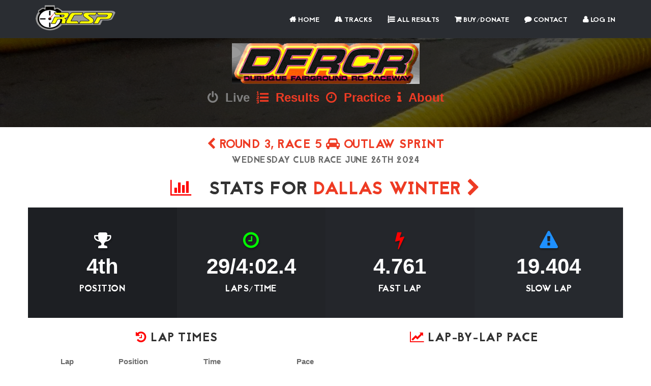

--- FILE ---
content_type: text/html; charset=utf-8
request_url: https://rcscoringpro.com/driver-stats/2323691/
body_size: 6283
content:


<!DOCTYPE html>
<html lang="en">
<head>

	<!-- Basic Page Needs
	================================================== -->
	<meta charset="utf-8">
    <title>RC Scoring Pro  | Stats for Dallas Winter | OUTLAW SPRINT (A Main) | June 26th 2024 Dubuque Fairground RC Raceway</title>
    <meta name="description" content="The best in RC scoring software.  Practice times, race results, heats, and qualifying data from RC tracks across the world.">	
	<meta name="author" content="RC Scoring Pro">
	
<meta property="og:image" content="http://rcscoringpro.com/media/scoring/track_logos/DFRCR.PNG">


	<!-- Mobile Specific Metas
	================================================== -->
	<meta name="viewport" content="width=device-width, initial-scale=1, maximum-scale=1">

	<!-- Favicons
	================================================== -->
	<link rel="icon" href="/static/favicon/favicon-32x32.png" type="image/x-icon" />
	<link rel="apple-touch-icon-precomposed" sizes="144x144" href="/static/favicon/favicon-144x144.png">
	<link rel="apple-touch-icon-precomposed" sizes="72x72" href="/static/favicon/favicon-72x72.png">
	<link rel="apple-touch-icon-precomposed" href="/static/favicon/favicon-54x54.png">
	
	

	<!-- CSS
	================================================== -->
	
	<!-- Bootstrap -->
	<link rel="stylesheet" href="/static/css/bootstrap.min.css">
	<!-- Template styles-->
	<link rel="stylesheet" href="/static/css/style.css">
	<!-- Responsive styles-->
	<link rel="stylesheet" href="/static/css/responsive.css">
	<!-- FontAwesome -->
	<link rel="stylesheet" href="/static/css/font-awesome.min.css">
	<!-- Animation -->
	<link rel="stylesheet" href="/static/css/animate.css">
	<!-- Prettyphoto -->
	<link rel="stylesheet" href="/static/css/prettyPhoto.css">
	<!-- Owl Carousel -->
	<link rel="stylesheet" href="/static/css/owl.carousel.css">
	<link rel="stylesheet" href="/static/css/owl.theme.css">
	<!-- Flexslider -->
	<link rel="stylesheet" href="/static/css/flexslider.css">
	<!-- Flexslider -->
	<link rel="stylesheet" href="/static/css/cd-hero.css">
	<!-- Style Swicther -->
	<link id="style-switch" href="/static/css/presets/preset3.css" media="screen" rel="stylesheet" type="text/css">

	<link rel="stylesheet" href="/static/css/bootstrap-switch.css">

	

	
	

	<!-- HTML5 shim, for IE6-8 support of HTML5 elements. All other JS at the end of file. -->
    <!--[if lt IE 9]>
      <script src="/static/js/html5shiv.js"></script>
      <script src="/static/js/respond.min.js"></script>
    <![endif]-->

</head>
	
<body>
<div class="body-inner">

<header id="header" class="navbar-fixed-top header4" role="banner">
		<div class="container">
			<div class="row">
				<!-- Logo start -->
				<div class="navbar-header">
				    <button type="button" class="navbar-toggle" data-toggle="collapse" data-target=".navbar-collapse" style="margin-top:20px;">
				        <span class="sr-only">Toggle navigation</span>
				        <span class="icon-bar"></span>
				        <span class="icon-bar"></span>
				        <span class="icon-bar"></span>
				    </button>
				    <div class="navbar-brand">
					    <a href="/">
					    	<img class="img-responsive" src="/static/images/logo.png" alt="logo">
					    </a> 
				    </div>                   
				</div><!--/ Logo end -->
				<nav class="collapse navbar-collapse clearfix" role="navigation">
					<ul class="nav navbar-nav navbar-right">
      			<li><a href="/"><i class="fa fa-home"></i> Home</a></li>
      			<li><a href="/tracks/"><i class="fa fa-road"></i> Tracks</a></li>
      			<li><a href="/events/"><i class="fa fa-list-ol"></i> All Results</a></li>      			
      			<li><a href="/buy/"><i class="fa fa-shopping-cart"></i> Buy/Donate</a></li>
            <li><a href="/contact/"><i class="fa fa-comment"></i> Contact</a></li>
            
            	<li><a href="/accounts/login/?next=/"><i class="fa fa-user"></i> Log In</a></li>
            
          </ul>
				</nav><!--/ Navigation end -->
			</div><!--/ Row end -->
		</div><!--/ Container end -->
	</header>








	

<div id="banner-area">
  <img src="/static/images/banner/banner2.jpg" alt="">
  <div class="parallax-overlay"></div>
    <!-- Subpage title start -->
    <div class="banner-title-content">
          <div class="text-center">
            <h2 style="margin-top:0px;margin-bottom:0px;">

            <img src="/media/scoring/track_logos/DFRCR.PNG" class="img-responsive" style="margin:0 auto;" alt="">

            </h2>
              <ul class="breadcrumb">
                
                <li><a style="color:gray;" href="/live/48/"><i class="fa fa-power-off"></i>&nbsp; Live</a></li>
                                <li><a href="/events/track/48/"><i class="fa fa-list-ol"></i>&nbsp; Results</a></li>
                <li><a href="/practice-overview/48/"><i class="fa fa-clock-o"></i>&nbsp; Practice</a></li>
                <li><a href="/track/48/"><i class="fa fa-info"></i>&nbsp; About</a></li>
              </ul>
            </div>
            </div>
        </div><!-- Subpage title end -->
</div>

<section style="padding-top:0px;padding-bottom:0px">
  <div class="container">

    <div class="row">
      <div class="col-xs-12">
        
        <h3 class="text-center" style="margin-bottom:0px;"><a href="/race/453528/"> <i class="fa fa-chevron-left"></i> Round 3, Race 5 <i class="fa fa-car"></i>  OUTLAW SPRINT</a></h3>
        <h4 class="text-center" style="margin-top:0px;margin-bottom:0px;">Wednesday Club Race 
        
        June 26th 2024</h4>
        <h1 class="text-center"><i class="fa fa-bar-chart" style="color:red;"></i> &nbsp; Stats for <a href="/driver/54621/">Dallas Winter <i class="fa fa-chevron-right"></i></a></h1>
      </div>
    </div>

  </div>
</section>

<section class="ts_counter no-padding">
  <div class="container">
    <div class="row facts-wrapper wow fadeInLeft text-center animated" style="visibility: visible;">
      <div class="facts one col-md-3 col-sm-6 col-xs-6">
        <span class="facts-icon">
          
          <i class="fa fa-trophy"></i>
          
        </span>
        <div class="facts-num">
          <span>4th</span>
        </div>
        <h3>Position</h3> 
      </div>


      <div class="facts two col-md-3 col-sm-6 col-xs-6">
        <span class="facts-icon"><i class="fa fa-clock-o" style="color:lime;"></i></span>
        <div class="facts-num">
          <span>29/4:02.4</span>
        </div>
        <h3>Laps/Time</h3> 
      </div>

      

      <div class="facts three col-md-3 col-sm-6 col-xs-6">
        <span class="facts-icon"><i class="fa fa-bolt" style="color:red;"></i></span>
        <div class="facts-num">
          <span class="counter">4.761</span>
        </div>
        <h3>Fast Lap</h3> 
      </div>

      <div class="facts four col-md-3 col-sm-6 col-xs-6">
        <span class="facts-icon"><i class="fa fa-exclamation-triangle" style="color:dodgerblue;"></i></span>
        <div class="facts-num">
          <span class="counter">19.404</span>
        </div>
        <h3>Slow Lap</h3> 
      </div>

    </div>
  </div><!--/ Container end -->
  </section>

<section style="padding-top:5px;">
<div class="container">

    <div class="row">
      <div class="col-xs-12 col-lg-6 col-lg-offset-0 col-md-8 col-md-offset-2">
        <h3 class="text-center"><i class="fa fa-history" style="color:red;"></i> Lap Times</h3>
        <table class="table">
          <thead>
            <th style="text-align:right;">Lap</th>
            <th style="text-align:right;">Position</th>
            <th style="text-align:right;">Time</th>
            <th style="text-align:right;">Pace</th>
          </thead>
          <tbody>



        
          <tr>
            <td style="text-align:right;">1</td>
            <td style="text-align:right;">2</td>
            <td style="text-align:right;">2.766</td>
            <td style="text-align:right;">N/A</td>
          </tr>
        
          <tr>
            <td style="text-align:right;">2</td>
            <td style="text-align:right;">4</td>
            <td style="text-align:right;">6.098</td>
            <td style="text-align:right;">40/4:00.588</td>
          </tr>
        
          <tr>
            <td style="text-align:right;">3</td>
            <td style="text-align:right;">5</td>
            <td style="text-align:right;">15.422</td>
            <td style="text-align:right;">24/4:10.246</td>
          </tr>
        
          <tr>
            <td style="text-align:right;">4</td>
            <td style="text-align:right;">5</td>
            <td style="text-align:right;">5.189</td>
            <td style="text-align:right;">28/4:03.147</td>
          </tr>
        
          <tr>
            <td style="text-align:right;">5</td>
            <td style="text-align:right;">5</td>
            <td style="text-align:right;">4.870</td>
            <td style="text-align:right;">32/4:07.503</td>
          </tr>
        
          <tr>
            <td style="text-align:right;">6</td>
            <td style="text-align:right;">5</td>
            <td style="text-align:right;">4.849</td>
            <td style="text-align:right;">34/4:03.190</td>
          </tr>
        
          <tr>
            <td style="text-align:right;">7</td>
            <td style="text-align:right;">5</td>
            <td style="text-align:right;">4.945</td>
            <td style="text-align:right;">36/4:04.108</td>
          </tr>
        
          <tr>
            <td style="text-align:right;">8</td>
            <td style="text-align:right;">5</td>
            <td style="text-align:right;">4.892</td>
            <td style="text-align:right;">37/4:00.700</td>
          </tr>
        
          <tr>
            <td style="text-align:right;">9</td>
            <td style="text-align:right;">5</td>
            <td style="text-align:right;">4.886</td>
            <td style="text-align:right;">39/4:05.733</td>
          </tr>
        
          <tr>
            <td style="text-align:right;">10</td>
            <td style="text-align:right;">5</td>
            <td style="text-align:right;">4.784</td>
            <td style="text-align:right;">40/4:05.151</td>
          </tr>
        
          <tr>
            <td style="text-align:right;">11</td>
            <td style="text-align:right;">5</td>
            <td style="text-align:right;">4.919</td>
            <td style="text-align:right;">40/4:00.096</td>
          </tr>
        
          <tr>
            <td style="text-align:right;">12</td>
            <td style="text-align:right;">5</td>
            <td style="text-align:right;">5.011</td>
            <td style="text-align:right;">41/4:02.275</td>
          </tr>
        
          <tr>
            <td style="text-align:right;">13</td>
            <td style="text-align:right;">5</td>
            <td style="text-align:right;">7.556</td>
            <td style="text-align:right;">40/4:01.384</td>
          </tr>
        
          <tr>
            <td style="text-align:right;">14</td>
            <td style="text-align:right;">5</td>
            <td style="text-align:right;">1:14.889</td>
            <td style="text-align:right;">22/4:02.343</td>
          </tr>
        
          <tr>
            <td style="text-align:right;">15</td>
            <td style="text-align:right;">5</td>
            <td style="text-align:right;">4.932</td>
            <td style="text-align:right;">23/4:03.574</td>
          </tr>
        
          <tr>
            <td style="text-align:right;">16</td>
            <td style="text-align:right;">5</td>
            <td style="text-align:right;">8.426</td>
            <td style="text-align:right;">24/4:10.656</td>
          </tr>
        
          <tr>
            <td style="text-align:right;">17</td>
            <td style="text-align:right;">4</td>
            <td style="text-align:right;">5.128</td>
            <td style="text-align:right;">24/4:02.535</td>
          </tr>
        
          <tr>
            <td style="text-align:right;">18</td>
            <td style="text-align:right;">4</td>
            <td style="text-align:right;">19.404</td>
            <td style="text-align:right;">23/4:03.730</td>
          </tr>
        
          <tr>
            <td style="text-align:right;">19</td>
            <td style="text-align:right;">4</td>
            <td style="text-align:right;">4.761</td>
            <td style="text-align:right;">24/4:06.771</td>
          </tr>
        
          <tr>
            <td style="text-align:right;">20</td>
            <td style="text-align:right;">4</td>
            <td style="text-align:right;">4.846</td>
            <td style="text-align:right;">25/4:10.101</td>
          </tr>
        
          <tr>
            <td style="text-align:right;">21</td>
            <td style="text-align:right;">4</td>
            <td style="text-align:right;">4.815</td>
            <td style="text-align:right;">25/4:03.512</td>
          </tr>
        
          <tr>
            <td style="text-align:right;">22</td>
            <td style="text-align:right;">4</td>
            <td style="text-align:right;">4.773</td>
            <td style="text-align:right;">26/4:07.283</td>
          </tr>
        
          <tr>
            <td style="text-align:right;">23</td>
            <td style="text-align:right;">4</td>
            <td style="text-align:right;">4.801</td>
            <td style="text-align:right;">26/4:01.625</td>
          </tr>
        
          <tr>
            <td style="text-align:right;">24</td>
            <td style="text-align:right;">4</td>
            <td style="text-align:right;">4.801</td>
            <td style="text-align:right;">27/4:05.806</td>
          </tr>
        
          <tr>
            <td style="text-align:right;">25</td>
            <td style="text-align:right;">4</td>
            <td style="text-align:right;">5.160</td>
            <td style="text-align:right;">27/4:01.269</td>
          </tr>
        
          <tr>
            <td style="text-align:right;">26</td>
            <td style="text-align:right;">4</td>
            <td style="text-align:right;">4.813</td>
            <td style="text-align:right;">28/4:05.733</td>
          </tr>
        
          <tr>
            <td style="text-align:right;">27</td>
            <td style="text-align:right;">4</td>
            <td style="text-align:right;">4.771</td>
            <td style="text-align:right;">28/4:01.343</td>
          </tr>
        
          <tr>
            <td style="text-align:right;">28</td>
            <td style="text-align:right;">4</td>
            <td style="text-align:right;">5.178</td>
            <td style="text-align:right;">29/4:06.385</td>
          </tr>
        
          <tr>
            <td style="text-align:right;">29</td>
            <td style="text-align:right;">4</td>
            <td style="text-align:right;">4.799</td>
            <td style="text-align:right;">29/4:02.484</td>
          </tr>
        
        </tbody>
       </table>

      </div>

      <div class="col-xs-12 col-md-8 col-md-offset-2 col-lg-6 col-lg-offset-0">

      <h3 class="text-center"><i class="fa fa-line-chart" style="color:red;"></i> Lap-By-Lap Pace</h3>
      <canvas id="PaceChart" width="400" height="400"></canvas>

      </div>

      <div class="col-xs-12 col-md-8 col-md-offset-2 col-lg-6 col-lg-offset-0">

      <h3 class="text-center"><i class="fa fa-line-chart" style="color:red;"></i> Lap-By-Lap Times</h3>
      <canvas id="LapTimeChart" width="400" height="400"></canvas>


      </div>

      
    </div>

  </div><!--/ container end -->
</section>



	<!-- Footer start -->
	<footer id="footer" class="footer">
		<div class="container">
			<div class="row">
			
				
        



				<div class="col-md-6 footer-widget footer-about-us text-center" style="margin-bottom:20px">
					<h3 class="widget-title" style="margin-top:0px;margin-bottom:0px;color:#ee3b24;"><i class="fa fa-info"></i> About</h3>
					<p>RC Scoring Pro was created by Doug Hay, and has been powering RC races around the world for over a decade.  Other
					scoring programs have come and gone, but none are as friendly, flexible, and affordable for race directors or as accurate, authentic
					and full-featured for racers.
					</p>
				</div>

				<div class="col-md-6 footer-widget footer-about-us text-center">
					
					<h4 style="margin-top:0px;"><i class="fa fa-map-marker"></i> Address</h4>
					<p>1780 Pilgrim Parkway<br>
					Elm Grove, WI 53122</p>

							<h4><i class="fa fa-envelope-o"></i> Email</h4>
							<p><a href="mailto:rcscoringpro@gmail.com">rcscoringpro@gmail.com</a></p>
							<h4><i class="fa fa-phone"></i> Phone</h4>
							<p>+(262) 442-3041</p>
				</div><!--/ end about us -->

			</div><!-- Row end -->
		</div><!-- Container end -->
	</footer><!-- Footer end -->
	

	<!-- Copyright start -->
	<section id="copyright" class="copyright">
		<div class="container">
      <div class="row">
				<div class="col-md-12 text-center">
					<ul class="footer-social unstyled">
						<li>
							<a title="Facebook" href="https://www.facebook.com/RCScoringPro/">
								<span class="icon-pentagon wow bounceIn"><i class="fa fa-facebook"></i></span>
							</a>
							<a title="Pied Piper" href="http://www.piedpiper.com/">
								<span class="icon-pentagon wow bounceIn"><i class="fa fa-pied-piper"></i></span>
							</a>
							
						</li>
					</ul>
				</div>
			</div><!--/ Row end -->
			<div class="row">
				<div class="col-md-12 text-center">
					<div class="copyright-info">
         			 &copy; Copyright 2026 RC Scoring Pro. <span>All Rights Reserved</span>
        			</div>
				</div>
			</div><!--/ Row end -->
		   <div id="back-to-top" data-spy="affix" data-offset-top="10" class="back-to-top affix">
				<button class="btn btn-primary" title="Back to Top"><i class="fa fa-angle-double-up"></i></button>
			</div>
		</div><!--/ Container end -->
	</section><!--/ Copyright end -->

	
	<!-- Javascript Files
	================================================== -->

	<!-- initialize jQuery Library -->
	<script type="text/javascript" src="/static/js/jquery.js"></script>
	<!-- Bootstrap jQuery -->
	<script type="text/javascript" src="/static/js/bootstrap.min.js"></script>
	<!-- Style Switcher -->
	<script type="text/javascript" src="/static/js/style-switcher.js"></script>
	<!-- Owl Carousel -->
	<script type="text/javascript" src="/static/js/owl.carousel.js"></script>
	<!-- PrettyPhoto -->
	<script type="text/javascript" src="/static/js/jquery.prettyPhoto.js"></script>
	<!-- Bxslider -->
	<script type="text/javascript" src="/static/js/jquery.flexslider.js"></script>
	<!-- CD Hero slider -->
	<script type="text/javascript" src="/static/js/cd-hero.js"></script>
	<!-- Isotope -->
	<script type="text/javascript" src="/static/js/isotope.js"></script>
	<script type="text/javascript" src="/static/js/ini.isotope.js"></script>
	<!-- Wow Animation -->
	<script type="text/javascript" src="/static/js/wow.min.js"></script>
	<!-- SmoothScroll -->
	<script type="text/javascript" src="/static/js/smoothscroll.js"></script>
	<!-- Eeasing -->
	<script type="text/javascript" src="/static/js/jquery.easing.1.3.js"></script>
	<!-- Counter -->
	<script type="text/javascript" src="/static/js/jquery.counterup.min.js"></script>
	<!-- Waypoints -->
	<script type="text/javascript" src="/static/js/waypoints.min.js"></script>
	
	

	<!-- Doc http://www.mkyong.com/google-maps/google-maps-api-hello-world-example/ -->
	<!-- Template custom -->
	<script type="text/javascript" src="/static/js/custom.js"></script>

	<script type="text/javascript" src="/static/js/bootstrap-switch.min.js"></script>

	<script type="text/javascript" src="https://cdnjs.cloudflare.com/ajax/libs/Chart.js/2.2.2/Chart.bundle.js"></script>

	<script>
  (function(i,s,o,g,r,a,m){i['GoogleAnalyticsObject']=r;i[r]=i[r]||function(){
  (i[r].q=i[r].q||[]).push(arguments)},i[r].l=1*new Date();a=s.createElement(o),
  m=s.getElementsByTagName(o)[0];a.async=1;a.src=g;m.parentNode.insertBefore(a,m)
  })(window,document,'script','https://www.google-analytics.com/analytics.js','ga');

  ga('create', 'UA-82887311-1', 'auto');
  ga('send', 'pageview');

</script>
	

	
<script>
var ctx = document.getElementById("LapTimeChart");
var scatterChart = new Chart(ctx, {
    type: 'line',
    data: {
        datasets: [
        {
            label: 'Lap Time',
            data: [
            
            {
                x: 1,
                y: 2.766
            }, 
            
            {
                x: 2,
                y: 6.098
            }, 
            
            {
                x: 3,
                y: 15.422
            }, 
            
            {
                x: 4,
                y: 5.189
            }, 
            
            {
                x: 5,
                y: 4.870
            }, 
            
            {
                x: 6,
                y: 4.849
            }, 
            
            {
                x: 7,
                y: 4.945
            }, 
            
            {
                x: 8,
                y: 4.892
            }, 
            
            {
                x: 9,
                y: 4.886
            }, 
            
            {
                x: 10,
                y: 4.784
            }, 
            
            {
                x: 11,
                y: 4.919
            }, 
            
            {
                x: 12,
                y: 5.011
            }, 
            
            {
                x: 13,
                y: 7.556
            }, 
            
            {
                x: 14,
                y: 1:14.889
            }, 
            
            {
                x: 15,
                y: 4.932
            }, 
            
            {
                x: 16,
                y: 8.426
            }, 
            
            {
                x: 17,
                y: 5.128
            }, 
            
            {
                x: 18,
                y: 19.404
            }, 
            
            {
                x: 19,
                y: 4.761
            }, 
            
            {
                x: 20,
                y: 4.846
            }, 
            
            {
                x: 21,
                y: 4.815
            }, 
            
            {
                x: 22,
                y: 4.773
            }, 
            
            {
                x: 23,
                y: 4.801
            }, 
            
            {
                x: 24,
                y: 4.801
            }, 
            
            {
                x: 25,
                y: 5.160
            }, 
            
            {
                x: 26,
                y: 4.813
            }, 
            
            {
                x: 27,
                y: 4.771
            }, 
            
            {
                x: 28,
                y: 5.178
            }, 
            
            {
                x: 29,
                y: 4.799
            }, 
            

            ],
            fill: false,
            borderColor: 'red',
            backgroundColor: 'red',
        },
      ]
    },
    options: {
        legend: {
          display: false,
        },
        scales: {
            yAxes: [{
                scaleLabel:{
                  display:true,
                  labelString: 'Lap Time'
                }
            }],

            xAxes: [{
                type: 'linear',
                position: 'bottom',
                ticks: {
                  max: 50
                },
                scaleLabel: {
                  display:true,
                  labelString: 'Lap'
                }
            }]
        }
    }
});

var pace_chart = document.getElementById("PaceChart");
var scatterChart = new Chart(pace_chart, {
    type: 'line',
    data: {
        datasets: [
        {
            label: 'Dallas Winter',
            data: [
            
            {
                x: 2,
                y: 40.96969696969696969696969697
            }, 
            
            {
                x: 3,
                y: 24.47196454339311482168625026
            }, 
            
            {
                x: 4,
                y: 28.83781694495980210265924552
            }, 
            
            {
                x: 5,
                y: 32.61332714904143475572047001
            }, 
            
            {
                x: 6,
                y: 34.83560090702947845804988662
            }, 
            
            {
                x: 7,
                y: 36.78829107400535971964543393
            }, 
            
            {
                x: 8,
                y: 37.96392496392496392496392496
            }, 
            
            {
                x: 9,
                y: 39.70454545454545454545454545
            }, 
            
            {
                x: 10,
                y: 40.73453927025355596784168213
            }, 
            
            {
                x: 11,
                y: 40.99505256648113790970933828
            }, 
            
            {
                x: 12,
                y: 41.88275613275613275613275613
            }, 
            
            {
                x: 13,
                y: 40.92867450010307153164296021
            }, 
            
            {
                x: 14,
                y: 22.87925170068027210884353742
            }, 
            
            {
                x: 15,
                y: 23.81581117295403009688723974
            }, 
            
            {
                x: 16,
                y: 24.45083487940630797773654917
            }, 
            
            {
                x: 17,
                y: 24.86935683364254792826221398
            }, 
            
            {
                x: 18,
                y: 23.80777159348587920016491445
            }, 
            
            {
                x: 19,
                y: 24.65105132962275819418676562
            }, 
            
            {
                x: 20,
                y: 25.47943722943722943722943723
            }, 
            
            {
                x: 21,
                y: 25.81900639043496186353329210
            }, 
            
            {
                x: 22,
                y: 26.62466501752216037930323645
            }, 
            
            {
                x: 23,
                y: 26.91625438054009482580911152
            }, 
            
            {
                x: 24,
                y: 27.70078334364048649762935477
            }, 
            
            {
                x: 25,
                y: 27.93460111317254174397031540
            }, 
            
            {
                x: 26,
                y: 28.70454545454545454545454545
            }, 
            
            {
                x: 27,
                y: 28.93078746650175221603793032
            }, 
            
            {
                x: 28,
                y: 29.67094413522984951556380128
            }, 
            
            {
                x: 29,
                y: 29.87198515769944341372912801
            }, 
            

            ],
            fill: false,
            borderColor: 'lime',
            backgroundColor: 'lime',
        },
      ]
    },
    options: {
        legend: {
          display: false,
        },
        scales: {
            yAxes: [{
                ticks: {
                  stepSize: 1.0
                },
                scaleLabel:{
                  display:true,
                  labelString: 'Pace'
                }
            }],
            xAxes: [{
                type: 'linear',
                position: 'bottom',
                ticks: {
                  max: 50
                },
                scaleLabel: {
                  display:true,
                  labelString: 'Lap'
                }
            }]
        }
    }
});

</script>


	</div><!-- Body inner end -->
</body>
</html>


--- FILE ---
content_type: text/css
request_url: https://rcscoringpro.com/static/css/responsive.css
body_size: 11551
content:
/* Responsive styles
================================================== */




/* Medium Devices, Desktops */
@media (min-width : 992px) {

	.flexslider .slides img,
	.ts-flex-slider .flexSlideshow{
		height: 750px;
	}

	.track-table {
		font-size: 18px;
	}

	.live-race-tabs li a {
		padding-left:30px;
		padding-right:30px;
	}

	.race-main-heading {
		font-size:18px;
	}

	.homepage-event-title {
		font-size:28px;
	}
	.homepage-event-subtitle {
		font-size:20px;
		margin-top:2px;
	}
	.banner-title-content .breadcrumb {
		font-size:24px;
	}
	#main-container .event-detail-headings h3 {
		font-size:28px;
	}
	#main-container .event-detail-headings h1 {
		font-size:32px;
		line-height:36px;
	}
	#main-container .event-list-race-title {
		font-size:24px;
		padding-left:10px;
		padding-bottom:10px;
	}
	.driver-detail-infobox h1 {
		margin-top:80px;
	}
	.scoring-sidebar {
		padding-left:0px;
	}
	.widget-tab .nav-tabs>li>a {
		padding-top: 8px;
		padding-bottom: 8px;
	}

	#scoreboard-practice-status {
		font-size:48px;
	}
	#scoreboard-racing-status h3 {
		font-size:32px;
	}

	.scoreboard-main-container td {
		font-size:30px;
	}

	.scoreboard-main-container th {
		font-size:28px;
	}

}

/* Small Devices, Tablets */
@media (min-width : 768px) and (max-width: 991px) {

	/* Common */
	.parallax{
		padding: 60px 0;
	}

	/* Logo */
	.navbar-brand{
		width: auto;
	}

	.navbar-brand.navbar-bg{
		width: 25%;
	}

	.header2 .navbar-brand, .header3 .navbar-brand,
	.header4 .navbar-brand{
		padding-right: 0;
		padding-left: 0;
	}

	/* Navigation */
	ul.navbar-nav > li > a {
		padding: 27px 6px;
		font-size: 12px;
	}

	ul.navbar-nav > li:last-child a{
		padding-right: 4px;
	}

	/* Slideshow */

	#main-slide .slider-content h2{
		font-size: 36px;
	}
	#main-slide .slider-content h3{
		font-size: 22px;
		margin: 20px 0;
	}

	.slider.btn{
		padding: 5px 25px;
		margin-top: 5px;
		font-size: 16px;
	}

	#main-slide .carousel-indicators {
		bottom: 20px;
	}

	/* Cd Hero Slider */

	.cd-hero-slider .cd-btn{
		margin-top: 15px !important;
		font-size: 12px !important;
	}
	.cd-slider-nav ul li.video{
		display: none;
	}

	.cd-slider-nav{
		bottom: 40px !important;
	}

	/* Portfolio */

	.isotope-nav{
		margin: 0 auto 40px;
	}

	figure.effect-oscar figcaption{
		padding: 1.5em;
	}
	figure.effect-oscar figcaption::before{
		top: 15px;
		right: 15px;
		bottom: 15px;
		left: 15px;
	}
	figure.effect-oscar h3{
		margin-top: 0;
		font-size: 16px;
	}


	/* Feature */

	.feature-content h3,
	.feature-center-content h3{
		font-size: 14px;
		line-height: normal;
	}

	/* Featured tab */

	.featured-tab .tab-pane i.big {
		font-size: 150px;
	}

	.featured-tab .tab-pane,
	.landing-tab .tab-pane{
		text-align: left;
	}

	/* Team */

	.team{
		padding-bottom: 50px;
	}

	/* Pricing */

	.plan{
		margin-bottom: 60px;
	}

	/* Testimonial */

	.testimonial-content{
		padding: 0 30px;
	}

	/* Recent post */
	.recent-post{
		padding-bottom: 40px;
	}

	/* Back to top */

	#back-to-top.affix {
		bottom: 35px;
	}

	/* Video block */

	.video-block-head{
		margin-top: 30px;
	}

	/* Call to action */

	.call-to-action .btn.btn-primary{
		font-size: 12px;
	}

	/*-- Landing ---*/

	.hero-text{
		width: 95%;
	}
	.hero-title{
		font-size: 36px;
	}
	.hero-buttons a.btn {
		padding: 10px 20px;
	}

	.app-gallery figure.effect-oscar a{
		margin-top: 105px;
	}

	/* Blog single */
	.blog-post{
		padding-bottom: 40px;
	}

	.track-table {
		font-size: 18px;
	}

	.live-race-tabs li a {
		padding-left:30px;
		padding-right:30px;
	}

	.race-main-heading {
		font-size:20px;
	}

	.homepage-event-title {
		font-size:28px;
	}
	.homepage-event-subtitle {
		font-size:20px;
		margin-top:2px;
	}

	#main-container .event-detail-headings h1 {
		font-size:32px;
		line-height:36px;
	}

	#main-container .event-detail-headings h3 {
		font-size:28px;
	}
	#main-container .event-list-race-title {
		font-size:24px;
		padding-left:10px;
		padding-bottom:10px;
	}
	.driver-detail-infobox h1 {
		margin-top:80px;
	}

	#scoreboard-practice-status h3 {
		font-size:22px;
	}

	.scoreboard-main-container td {
		font-size:18px;
		padding-left:2px;
		padding-right:2px;
	}

	.scoreboard-main-container th {
		font-size:18px;
		padding-left:2px;
		padding-right:2px;
	}
	#scoreboard-racing-status h3 {
		font-size:22px;
	}

}

/* Small Devices Potrait */
@media (max-width : 767px){

  .nav-justified > li {
    display: table-cell;
    width: 1%;
  }
  .nav-justified > li > a  {
    border-bottom: 1px white #ddd !important;
    border-radius: 4px 4px 0 0 !important;
    margin-bottom: 0 !important;
  }

	.heading .title-icon{
		float: none !important;
		margin: 0 0 20px;
		display: inline-block;
	}
	
	/* Common */
	.parallax{
		padding: 60px 0;
	}
	.style-switch-button{
		display: none;
	}

	.heading{
		text-align: center;
	}



	h2.title{
		font-size: 28px;
		border-left: 0;
	}

	.title-desc{
		line-height: normal;
		padding: 6px 55px 0;
	}

	.btn.btn-primary{
		padding: 8px 22px;
	}

	h2{
		font-size: 28px;
	}

	/* Logo */
	.navbar-brand.navbar-bg{
		height: 50px;
  		line-height: 50px;
  		width: auto;
	}
	.navbar-brand.navbar-bg img{
		background-size: contain;
		width: 160px;
	}

	/* Navigation */
	ul.navbar-nav > li > a {
		padding-top: 13px;
		padding-bottom: 13px; 
		padding-right: 8px;
		font-size: 16px;
		border-bottom: 1px solid red;
	}

	.navbar-collapse{
		background: #333333;
	}

	.navbar-collapse ul.navbar-nav > li > a{
		color: #fff;
	}

	.navbar-collapse ul.navbar-nav > li.active > a,
	.navbar-collapse ul.navbar-nav > li:hover > a{
		color: #ee3b24;
	}

	.dropdown-menu > ul > li > a {
		padding: 10px 20px;
	}

	/* Slideshow */

	#main-slide .slider-content{
		margin-top: -35px;
	}

	#main-slide .slider-content h2{
		font-size: 18px;
		line-height: normal;
	}
	#main-slide .slider-content h3{
		font-size: 12px;
		line-height: normal;
		margin: 0;
	}

	.slider.btn{
		display: none;
	}

	#main-slide .carousel-control{
		display: none;
	}

	#main-slide .carousel-indicators {
		bottom: 0;
	}


	/* About */

	.about{
		padding-top: 40px;
	}

	.about.angle:before{
		position: relative;
	}


	/* Service */

	.service-content{
		display: inline-block;
		margin-bottom: 30px;
	}

	/* Portfolio */

	.isotope-nav{
		margin: 0 auto 40px;
	}

	.isotope-nav ul li a{
		padding: 5px 10px;
		margin-bottom: 10px;
		display: inline-block;
	}

	figure.effect-oscar h3{
		margin-top: 25%;
	}

	#isotope .isotope-item .grid{
		padding-left: 10px;
		padding-right: 10px;
	}


	/* Image block */

	.img-block-right {
  		padding-right: 50px;
	}

	.img-block-head h2{
		font-size: 16px;
	}

	.img-block-head h3{
		font-size: 28px;
	}

	.image-block-content{
		padding: 0;
	}

	/* Featured tab */
	.featured-tab{
		padding: 0 30px;
	}

	.featured-tab .tab-pane i.big {
		font-size: 150px;
	}

	.featured-tab .tab-pane,
	.landing-tab .tab-pane{
		text-align: left;
		padding-left: 0;
		padding-top: 30px;
	}

	/* Facts */

	.facts{
		padding-bottom: 20px;
		padding-left:10px;
		padding-right:10px;
	}

	.facts-num span{
		font-size: 28px;
		margin-top: 20px;
	}

	.facts i {
		font-size: 32px;
	}

	/* Team */

	.team{
		padding-bottom: 50px;
	}

	/* Pricing */

	.plan{
		margin-bottom: 60px;
	}

	/* Testimonial */

	.testimonial-content{
		padding: 0 30px;
	}

	/* Recent post */
	.recent-post{
		padding-bottom: 40px;
	}

	/* Copyright */
	.copyright-info{
		font-size: 13px;
	}

	#back-to-top{
		right: 20px;
	}
	#back-to-top.affix {
		bottom: 20px;
	}

	/* Call action */

	.call-to-action .btn.btn-primary{
		float: none !important;
		margin-top: 20px;
	}

	/*-- Landing ---*/

	.hero-section{
		padding-top: 90px;
	}

	.hero-text{
		width: 100%;
		padding-right: 0;
	}
	.hero-title{
		font-size: 36px;
	}
	.hero-buttons a.btn {
		padding: 10px 20px;
	}

	.app-gallery figure.effect-oscar a{
		margin-top: 105px;
	}

	.hero-images img{
		display: none;
	}

	.landing_facts .facts-num span {
		font-size: 48px;
		margin-top: 20px;
	}

	.landing_facts .facts i{
		font-size: 30px;
	}

	/* Blog single */
	.blog-post{
		padding-bottom: 40px;
	}


	.track-table {
		font-size: 16px;
	}

	.live-race-tabs li a {
		padding-left:20px;
		padding-right:20px;
	}


	.race-main-heading {
		font-size:16px;
		line-height:19px;
	}

	.banner-title-content .breadcrumb {
		font-size:16px;
	}

	#recent-driver-tiles {
		margin-left:10px;
	}

	#main-container .event-detail-headings h3 {
		font-size:26px;
	}

	#main-container .event-detail-headings h1 {
		font-size:28px;
		line-height:32px;
	}

	#main-container .event-list-race-title {
		font-size:20px;
		padding-left:10px;
		padding-bottom:10px;
	}

	#main-container .driver-detail-infobox {
		text-align:center;
	}
	#main-container .driver-detail-photo img {
		margin: 0 auto;
	}
	.widget-tab .nav-tabs>li>a {
		font-size:13px;
	}

	#scoreboard-practice-status h3 {
		font-size:18px;
	}

	.scoreboard-main-container td {
		font-size:16px;
		padding-left:2px;
		padding-right:2px;
	}

	.scoreboard-main-container th {
		font-size:16px;
		padding-left:2px;
		padding-right:2px;
	}

	.hp-track-tile-name {
		font-size:16px;
	}
	#hp-track-type {
		font-size:14px;
	}
	.card .card-content .hp-track-location {
		font-size:14px;
		line-height:16px;
	}
	.card .hp-card-action {
		padding-left:3px;
		padding-top:5px;
		padding-bottom:5px;
		padding-right:5px;
		font-size:15px;
	}
	.hp-track-tile-content .hp-track-status {
		font-size:15px;
	}
	.card .card-content {
		padding-left:5px;
		padding-right:5px;
		padding-top:10px;
		padding-bottom:3px;
	}

}

/* Extra Small Devices, Phones */ 
@media (max-width : 479px) {

	.heading .title-icon{
		float: none !important;
		margin: 0 0 20px;
		display: inline-block;
	}

	.facts-num span {
		font-size:22px;
	}

	/* Slideshow */

	#main-slide .slides img{
		height: 230px;
	}

	#main-slide .item img{
		height: 250px;
	}

	.track-table {
		font-size: 13px;
	}

	.live-race-tabs li a {
		padding-left:10px;
		padding-right:10px;
	}
	.live-race-table td{
		font-size:14px;
	}

	.race-main-heading {
		font-size:16px;
		line-height:19px;
	}

	#recent-driver-tiles {
		margin-left:10px;
	}

	#main-container .race-history-table tbody tr td {
		font-size: 14px;
		padding-left:1px;
		padding-right:1px;
	}
	#main-container .race-history-table thead tr th {
		font-size: 14px;
		padding-left:1px;
		padding-right:1px;
	}

	#main-container .btn {
		margin-bottom:5px;
		margin-top:5px;
	}
	#main-container .btn .btn-nopaddo {
		margin-bottom:0px;
		margin-top:0px;
	}

	#main-container .event-detail-headings h1 {
		font-size:26px;
		line-height:32px;
	}
	#main-container .event-detail-headings h3 {
		font-size:24px;
	}
	#main-container .event-detail-headings h4 {
		font-size:16px;
		line-height:16px;
	}

	#main-container .event-list-race-title {
		font-size:18px;
		padding-left:10px;
		padding-bottom:10px;
	}

	#main-container .event-list-round-title {
		font-size:22px;
	}
	.race-list-winners-subtitle {
		font-size:20px;
	}
	.race-summary-table tbody tr td {
		font-size: 14px;
	}
	.track-record-box {
		padding-left:2px;
		padding-right:2px;
	}

	.card .card-content {
		font-size:13px;
		line-height:1.4em;
	}
	.card .card-content h4 {
		font-size:15px;
	}
	.card .card-content br {
		display:block;
	}

	#scoreboard-practice-status h3 {
		font-size:13px;
		white-space:nowrap;
	}

	.scoreboard-main-container td {
		font-size:14px;
		padding-left:2px;
		padding-right:2px;
	}

	.scoreboard-main-container th {
		font-size:14px;
		padding-left:2px;
		padding-right:2px;
	}
}

/* Custom, iPhone Retina */ 
@media (max-width : 320px) and (max-width: 478px)  {



}

--- FILE ---
content_type: text/plain
request_url: https://www.google-analytics.com/j/collect?v=1&_v=j102&a=776620146&t=pageview&_s=1&dl=https%3A%2F%2Frcscoringpro.com%2Fdriver-stats%2F2323691%2F&ul=en-us%40posix&dt=RC%20Scoring%20Pro%20%7C%20Stats%20for%20Dallas%20Winter%20%7C%20OUTLAW%20SPRINT%20(A%20Main)%20%7C%20June%2026th%202024%20Dubuque%20Fairground%20RC%20Raceway&sr=1280x720&vp=1280x720&_u=IEBAAEABAAAAACAAI~&jid=1607290974&gjid=371708879&cid=1105679976.1768550424&tid=UA-82887311-1&_gid=1456207371.1768550424&_r=1&_slc=1&z=425711216
body_size: -451
content:
2,cG-J84R37KFLM